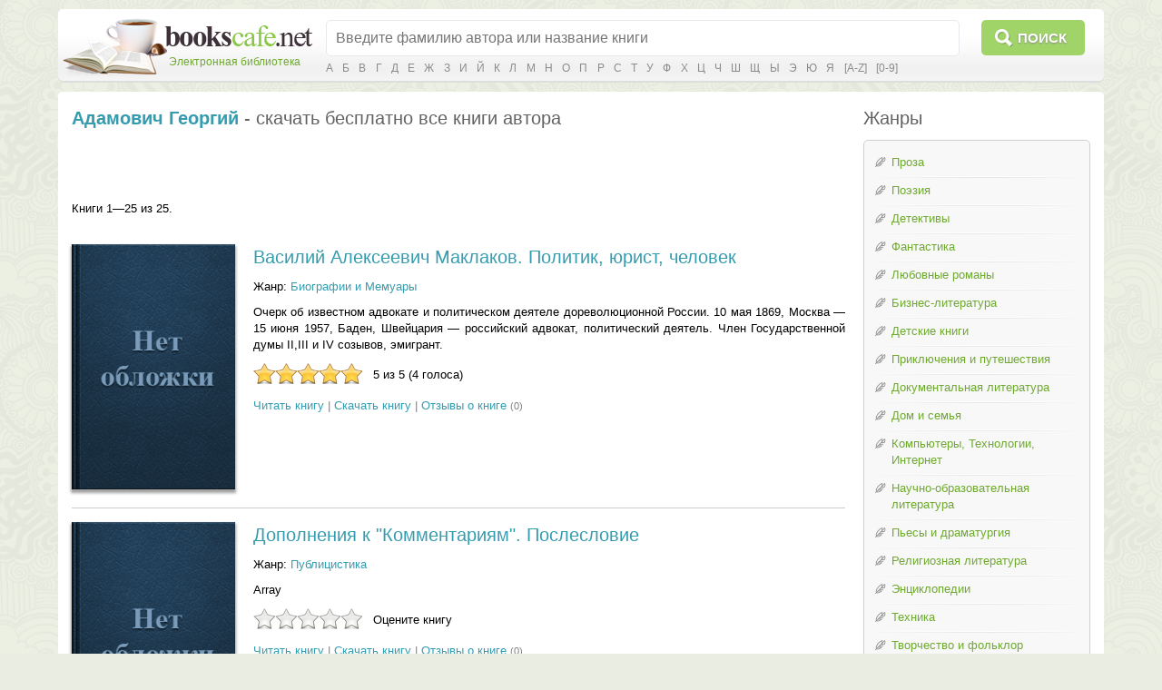

--- FILE ---
content_type: text/html; charset=utf-8
request_url: https://bookscafe.net/author/adamovich_georgiy-36182.html
body_size: 70484
content:
<!DOCTYPE html>
<html>

<head>
    <link rel="stylesheet" type="text/css" href="https://ajax.googleapis.com/ajax/libs/jqueryui/1.11.3/themes/smoothness/jquery-ui.css" />
<link rel="stylesheet" type="text/css" href="/css/jquery.rating.css" />
<script type="text/javascript" src="https://ajax.googleapis.com/ajax/libs/jquery/1.11.2/jquery.min.js"></script>
<script type="text/javascript" src="/assets/1073d5e1/jquery.ba-bbq.min.js"></script>
<script type="text/javascript" src="https://ajax.googleapis.com/ajax/libs/jqueryui/1.11.3/jquery-ui.min.js"></script>
<script type="text/javascript" src="/js/jquery.ui.touch-punch.min.js"></script>
<script type="text/javascript" src="/js/jquery.rating.js"></script>
<script type="text/javascript" src="/js/main.js"></script>
<script type="text/javascript" src="/js/js.cookie.js"></script>
<script type="text/javascript" src="/js/jquery.readerSettings.js"></script>
<title>Адамович Георгий, скачать бесплатно 25 книг автора</title>
    <meta content="text/html; charset=utf-8" http-equiv="Content-Type">
    <meta name="description" content="Адамович Георгий, скачать бесплатно 25 книг автора">
    <meta name="keywords" content="Адамович Георгий, скачать бесплатно 25 книг автора, скачать, бесплатно">
    <link rel="stylesheet" href="/css/style.css">
    <link rel="stylesheet" href="/css/button.css">
    
<script>window.yaContextCb = window.yaContextCb || [] </script> 
<script async src="https://yandex.ru/ads/system/context.js"></script>
<script async src="https://cdn.digitalcaramel.com/caramel.js"></script>

</head>
<body>

<!--LiveInternet counter--><script type="text/javascript"><!--
new Image().src = "//counter.yadro.ru/hit?r"+
escape(document.referrer)+((typeof(screen)=="undefined")?"":
";s"+screen.width+"*"+screen.height+"*"+(screen.colorDepth?
screen.colorDepth:screen.pixelDepth))+";u"+escape(document.URL)+
";"+Math.random();//--></script><!--/LiveInternet-->

<!-- Yandex.Metrika counter -->
<script type="text/javascript">
    (function (d, w, c) {
        (w[c] = w[c] || []).push(function() {
            try {
                w.yaCounter34694485 = new Ya.Metrika({
                    id:34694485,
                    clickmap:true,
                    trackLinks:true,
                    accurateTrackBounce:true
                });
            } catch(e) { }
        });

        var n = d.getElementsByTagName("script")[0],
            s = d.createElement("script"),
            f = function () { n.parentNode.insertBefore(s, n); };
        s.type = "text/javascript";
        s.async = true;
        s.src = "https://mc.yandex.ru/metrika/watch.js";

        if (w.opera == "[object Opera]") {
            d.addEventListener("DOMContentLoaded", f, false);
        } else { f(); }
    })(document, window, "yandex_metrika_callbacks");
</script>
<noscript><div><img src="https://mc.yandex.ru/watch/34694485" style="position:absolute; left:-9999px;" alt="" /></div></noscript>
<!-- /Yandex.Metrika counter -->


<table class="cleantable centered maintable headertable">
    <tr>
        <td class="lt tdclean">&nbsp;</td>
        <td class="whitebg tdclean">&nbsp;</td>
        <td class="rt tdclean">&nbsp;</td>
    </tr>
    <tr>
        <td class="lb tdclean">&nbsp;</td>
        <td class="cb">

            <form method="get" action="https://bookscafe.net/search">
                <table class="cleantable">
                    <tr>
                        <td class="logo" rowspan="2"><a href="/"><span class="name">Электронная библиотека</span></a></td>
                        <td class="sinput"><input name="q" type="text" placeholder="Введите фамилию автора или название книги" value="" /></td>
                        <td class="sbtn"><button type="submit">Поиск</button></td>
                    </tr>
                    <tr>
                        <td colspan="2" class="alpha">
                            <a href="https://bookscafe.net/authors/a.html">А</a> <a href="https://bookscafe.net/authors/b.html">Б</a> <a href="https://bookscafe.net/authors/v.html">В</a> <a href="https://bookscafe.net/authors/g.html">Г</a> <a href="https://bookscafe.net/authors/d.html">Д</a> <a href="https://bookscafe.net/authors/e.html">Е</a> <a href="https://bookscafe.net/authors/zh.html">Ж</a> <a href="https://bookscafe.net/authors/z.html">З</a> <a href="https://bookscafe.net/authors/i.html">И</a> <a href="https://bookscafe.net/authors/j.html">Й</a> <a href="https://bookscafe.net/authors/k.html">К</a> <a href="https://bookscafe.net/authors/l.html">Л</a> <a href="https://bookscafe.net/authors/m.html">М</a> <a href="https://bookscafe.net/authors/n.html">Н</a> <a href="https://bookscafe.net/authors/o.html">О</a> <a href="https://bookscafe.net/authors/p.html">П</a> <a href="https://bookscafe.net/authors/r.html">Р</a> <a href="https://bookscafe.net/authors/s.html">С</a> <a href="https://bookscafe.net/authors/t.html">Т</a> <a href="https://bookscafe.net/authors/u.html">У</a> <a href="https://bookscafe.net/authors/f.html">Ф</a> <a href="https://bookscafe.net/authors/x.html">Х</a> <a href="https://bookscafe.net/authors/c.html">Ц</a> <a href="https://bookscafe.net/authors/ch.html">Ч</a> <a href="https://bookscafe.net/authors/sh.html">Ш</a> <a href="https://bookscafe.net/authors/shh.html">Щ</a> <a href="https://bookscafe.net/authors/y.html">Ы</a> <a href="https://bookscafe.net/authors/eh.html">Э</a> <a href="https://bookscafe.net/authors/yu.html">Ю</a> <a href="https://bookscafe.net/authors/ya.html">Я</a> <a href="https://bookscafe.net/authors/en/a.html">[A-Z]</a> <a href="https://bookscafe.net/authors/num.html">[0-9]</a>                         </td>
                    </tr>
                </table>
            </form>

        </td>
        <td class="rb tdclean">&nbsp;</td>
    </tr>
</table>

<table class="cleantable centered maintable headertable">
    <tr>
        <td class="lt tdclean">&nbsp;</td>
        <td class="whitebg tdclean">&nbsp;</td>
        <td class="rt tdclean">&nbsp;</td>
    </tr>
    <tr>
        <td class="lb tdclean">&nbsp;</td>
        <td class="cb" style="padding:10px">

            <table class="cleantable centered contenttable">
                <tr>

                                            <td class="content">
                            <h1>
    <strong><a title="Адамович Георгий - скачать бесплатно все книги автора" href="https://bookscafe.net/author/adamovich_georgiy-36182.html">Адамович Георгий</a></strong> -
    скачать бесплатно все книги автора
</h1>
<p>&nbsp;</p>
<center>
    
<div caramel-id="01j78m12667mtet9xpcxa61pqv"></div>

<div caramel-id="01j78m0phgsgr10tktg4qys7mk"></div>

</center>
<p>&nbsp;</p>
<div>
    <div id="authorBooks" class="list-view">
<div class="summary">Книги 1—25 из 25.</div>

<div class="items">
<div class="bookView clearfix">
    <div class="cover">
        <a href="https://bookscafe.net/book/adamovich_georgiy-vasiliy_alekseevich_maklakov_politik_yurist_chelovek-174359.html"><img src="/img/no-cover.png"/></a>
    </div>
    <div class="clearfix">
        <ul>

            <li class="title"><a href="https://bookscafe.net/book/adamovich_georgiy-vasiliy_alekseevich_maklakov_politik_yurist_chelovek-174359.html">Василий Алексеевич Маклаков. Политик, юрист, человек</a></li>

            
            
                            <li>Жанр: <a href="https://bookscafe.net/genre/biografii_i_memuary.html">Биографии и Мемуары</a></li>
            
                            <li>Очерк об известном адвокате и политическом деятеле дореволюционной России. 10 мая 1869, Москва — 15 июня 1957, Баден, Швейцария — российский адвокат, политический деятель. Член Государственной думы II,III и IV созывов, эмигрант.</li>
            
            <li>
                <div id="yw1"><input type="hidden" value="174359" name="bookId" id="bookId" /><input type="hidden" value="5" name="rating" id="rating" /><input type="hidden" value="4" name="votes" id="votes" /></div>            </li>

            <li class="links">
                <a href="https://bookscafe.net/read/adamovich_georgiy-vasiliy_alekseevich_maklakov_politik_yurist_chelovek-174359.html">Читать книгу</a> |
                <a href="https://bookscafe.net/book/adamovich_georgiy-vasiliy_alekseevich_maklakov_politik_yurist_chelovek-174359.html">Скачать книгу</a> |
                <a href="https://bookscafe.net/book/adamovich_georgiy-vasiliy_alekseevich_maklakov_politik_yurist_chelovek-174359.html#comments">Отзывы о книге</a>                <span class="commentCount">(0)</span>
            </li>

        </ul>
    </div>
</div>
<hr><div class="bookView clearfix">
    <div class="cover">
        <a href="https://bookscafe.net/book/adamovich_georgiy-dopolneniya_k_kommentariyam_posleslovie-169786.html"><img src="/img/no-cover.png"/></a>
    </div>
    <div class="clearfix">
        <ul>

            <li class="title"><a href="https://bookscafe.net/book/adamovich_georgiy-dopolneniya_k_kommentariyam_posleslovie-169786.html">Дополнения к "Комментариям". Послесловие</a></li>

            
            
                            <li>Жанр: <a href="https://bookscafe.net/genre/publicistika.html">Публицистика</a></li>
            
                            <li>Array</li>
            
            <li>
                <div id="yw2"><input type="hidden" value="169786" name="bookId" id="bookId" /><input type="hidden" value="0" name="rating" id="rating" /><input type="hidden" value="0" name="votes" id="votes" /></div>            </li>

            <li class="links">
                <a href="https://bookscafe.net/read/adamovich_georgiy-dopolneniya_k_kommentariyam_posleslovie-169786.html">Читать книгу</a> |
                <a href="https://bookscafe.net/book/adamovich_georgiy-dopolneniya_k_kommentariyam_posleslovie-169786.html">Скачать книгу</a> |
                <a href="https://bookscafe.net/book/adamovich_georgiy-dopolneniya_k_kommentariyam_posleslovie-169786.html#comments">Отзывы о книге</a>                <span class="commentCount">(0)</span>
            </li>

        </ul>
    </div>
</div>
<hr><div class="bookView clearfix">
    <div class="cover">
        <a href="https://bookscafe.net/book/adamovich_georgiy-zhal_chto_vy_daleko_pisma_g_v_adamovicha_i_v_chinnovu_1952_1972-240817.html"><img src="/img/no-cover.png"/></a>
    </div>
    <div class="clearfix">
        <ul>

            <li class="title"><a href="https://bookscafe.net/book/adamovich_georgiy-zhal_chto_vy_daleko_pisma_g_v_adamovicha_i_v_chinnovu_1952_1972-240817.html">«Жаль, что Вы далеко»: Письма Г.В. Адамовича И.В. Чиннову (1952-1972)</a></li>

            
            
                            <li>Жанр: <a href="https://bookscafe.net/genre/literaturovedenie.html">Литературоведение</a></li>
            
                            <li>Внушительный корпус писем Адамовича к Чиннову (1909–1996) является еще одним весьма ценным источником для истории «парижской ноты» и эмигрантской литературы в целом.Письма Адамовича Чиннову — это, в сущности, письма отца-основателя «парижской ноты» ее племяннику. Чиннов был адептом «ноты» лишь в самый ранний, парижский период. Перебравшись в Германию, на радиостанцию «Освобождение» (позже — «Свобода»), а затем уехав в США, он все чаще уходил от поэтики «ноты» в рискованные эксперименты.Со второй половины 1960-х гг. в письмах Адамовича появляются нотки несогласия с устремлениями Чиннова, и он деликатно, но настойчиво пишет о своем устойчивом неприятии новаторства ради новаторства. Чиннов же чем дальше, тем больше продолжает экспериментировать, все отдаляясь от поэтики «парижской ноты». Адамович, продолжая высоко оценивать его как поэта и «мэтра», все чаще хвалит его «вообще», все реже отмечает у него целые понравившиеся стихотворения, предпочитая говорить об отдельных строчках.Для Чиннова годы переписки — начало нового периода в жизни и творчестве, а для Адамовича — своего рода подведение итогов, завершающая глава недолгой истории «парижской ноты».Из книги: «Если чудо вообще возможно за границей…»: Эпоха 1950 гг. в переписке русских литераторов-эмигрантов. М., 2008. С. 11–96.</li>
            
            <li>
                <div id="yw3"><input type="hidden" value="240817" name="bookId" id="bookId" /><input type="hidden" value="1.5" name="rating" id="rating" /><input type="hidden" value="2" name="votes" id="votes" /></div>            </li>

            <li class="links">
                <a href="https://bookscafe.net/read/adamovich_georgiy-zhal_chto_vy_daleko_pisma_g_v_adamovicha_i_v_chinnovu_1952_1972-240817.html">Читать книгу</a> |
                <a href="https://bookscafe.net/book/adamovich_georgiy-zhal_chto_vy_daleko_pisma_g_v_adamovicha_i_v_chinnovu_1952_1972-240817.html">Скачать книгу</a> |
                <a href="https://bookscafe.net/book/adamovich_georgiy-zhal_chto_vy_daleko_pisma_g_v_adamovicha_i_v_chinnovu_1952_1972-240817.html#comments">Отзывы о книге</a>                <span class="commentCount">(0)</span>
            </li>

        </ul>
    </div>
</div>
<hr><div class="bookView clearfix">
    <div class="cover">
        <a href="https://bookscafe.net/book/adamovich_georgiy-iz_zapisnoy_knizhki_temy-169631.html"><img src="/img/no-cover.png"/></a>
    </div>
    <div class="clearfix">
        <ul>

            <li class="title"><a href="https://bookscafe.net/book/adamovich_georgiy-iz_zapisnoy_knizhki_temy-169631.html">Из записной книжки. Темы</a></li>

            
            
                            <li>Жанр: <a href="https://bookscafe.net/genre/publicistika.html">Публицистика</a></li>
            
            
            <li>
                <div id="yw4"><input type="hidden" value="169631" name="bookId" id="bookId" /><input type="hidden" value="0" name="rating" id="rating" /><input type="hidden" value="0" name="votes" id="votes" /></div>            </li>

            <li class="links">
                <a href="https://bookscafe.net/read/adamovich_georgiy-iz_zapisnoy_knizhki_temy-169631.html">Читать книгу</a> |
                <a href="https://bookscafe.net/book/adamovich_georgiy-iz_zapisnoy_knizhki_temy-169631.html">Скачать книгу</a> |
                <a href="https://bookscafe.net/book/adamovich_georgiy-iz_zapisnoy_knizhki_temy-169631.html#comments">Отзывы о книге</a>                <span class="commentCount">(0)</span>
            </li>

        </ul>
    </div>
</div>
<hr><div class="bookView clearfix">
    <div class="cover">
        <a href="https://bookscafe.net/book/adamovich_georgiy-izbrannye_pisma-172924.html"><img src="/img/no-cover.png"/></a>
    </div>
    <div class="clearfix">
        <ul>

            <li class="title"><a href="https://bookscafe.net/book/adamovich_georgiy-izbrannye_pisma-172924.html">Избранные письма</a></li>

            
            
                            <li>Жанр: <a href="https://bookscafe.net/genre/russkaya_klassicheskaya_proza.html">Русская классическая проза</a></li>
            
                            <li>Избранные пиьсма разных лет из книги: Из книги Адамович Г. Одиночество и свобода. - М.: Республика, 1996. - С.392-415.</li>
            
            <li>
                <div id="yw5"><input type="hidden" value="172924" name="bookId" id="bookId" /><input type="hidden" value="0" name="rating" id="rating" /><input type="hidden" value="0" name="votes" id="votes" /></div>            </li>

            <li class="links">
                <a href="https://bookscafe.net/read/adamovich_georgiy-izbrannye_pisma-172924.html">Читать книгу</a> |
                <a href="https://bookscafe.net/book/adamovich_georgiy-izbrannye_pisma-172924.html">Скачать книгу</a> |
                <a href="https://bookscafe.net/book/adamovich_georgiy-izbrannye_pisma-172924.html#comments">Отзывы о книге</a>                <span class="commentCount">(0)</span>
            </li>

        </ul>
    </div>
</div>
<hr><div class="bookView clearfix">
    <div class="cover">
        <a href="https://bookscafe.net/book/adamovich_georgiy-izbrannye_pisma_raznyh_let-172925.html"><img src="/img/no-cover.png"/></a>
    </div>
    <div class="clearfix">
        <ul>

            <li class="title"><a href="https://bookscafe.net/book/adamovich_georgiy-izbrannye_pisma_raznyh_let-172925.html">Избранные письма разных лет</a></li>

            
            
                            <li>Жанр: <a href="https://bookscafe.net/genre/biografii_i_memuary.html">Биографии и Мемуары</a></li>
            
                            <li>Избранные письма разных лет из книги: Из книги Адамович Г. Одиночество и свобода. - М.: Республика, 1996. - С.392-415.</li>
            
            <li>
                <div id="yw6"><input type="hidden" value="172925" name="bookId" id="bookId" /><input type="hidden" value="0" name="rating" id="rating" /><input type="hidden" value="0" name="votes" id="votes" /></div>            </li>

            <li class="links">
                <a href="https://bookscafe.net/read/adamovich_georgiy-izbrannye_pisma_raznyh_let-172925.html">Читать книгу</a> |
                <a href="https://bookscafe.net/book/adamovich_georgiy-izbrannye_pisma_raznyh_let-172925.html">Скачать книгу</a> |
                <a href="https://bookscafe.net/book/adamovich_georgiy-izbrannye_pisma_raznyh_let-172925.html#comments">Отзывы о книге</a>                <span class="commentCount">(0)</span>
            </li>

        </ul>
    </div>
</div>
<hr><div class="bookView clearfix">
    <div class="cover">
        <a href="https://bookscafe.net/book/adamovich_georgiy-kommentarii-169771.html"><img src="/img/no-cover.png"/></a>
    </div>
    <div class="clearfix">
        <ul>

            <li class="title"><a href="https://bookscafe.net/book/adamovich_georgiy-kommentarii-169771.html">Комментарии</a></li>

            
            
                            <li>Жанр: <a href="https://bookscafe.net/genre/publicistika.html">Публицистика</a></li>
            
                            <li>"Комментарии" - лучшая книга известного эмигрантского поэта, эссеиста и критика Георгия Викторовича Адамовича (1892-1972), его литературное завещание.Эту выдающуюся книгу Адамович писал на протяжении полувека. В настоящее издание 83 фрагментов канонического текста (Вашингтон, 1967)</li>
            
            <li>
                <div id="yw7"><input type="hidden" value="169771" name="bookId" id="bookId" /><input type="hidden" value="0" name="rating" id="rating" /><input type="hidden" value="0" name="votes" id="votes" /></div>            </li>

            <li class="links">
                <a href="https://bookscafe.net/read/adamovich_georgiy-kommentarii-169771.html">Читать книгу</a> |
                <a href="https://bookscafe.net/book/adamovich_georgiy-kommentarii-169771.html">Скачать книгу</a> |
                <a href="https://bookscafe.net/book/adamovich_georgiy-kommentarii-169771.html#comments">Отзывы о книге</a>                <span class="commentCount">(0)</span>
            </li>

        </ul>
    </div>
</div>
<hr><div class="bookView clearfix">
    <div class="cover">
        <a href="https://bookscafe.net/book/adamovich_georgiy-literaturnye_besedy_kniga_pervaya_zveno_1923_1926-172697.html"><img src="https://bookscafe.net/books/172/172697/cover.jpg"/></a>
    </div>
    <div class="clearfix">
        <ul>

            <li class="title"><a href="https://bookscafe.net/book/adamovich_georgiy-literaturnye_besedy_kniga_pervaya_zveno_1923_1926-172697.html">Литературные беседы. Книга первая ("Звено": 1923-1926)</a></li>

            
            
                            <li>Жанр: <a href="https://bookscafe.net/genre/publicistika.html">Публицистика</a></li>
            
                            <li>В двухтомнике впервые собраны все ранние работ известного эмигрантского поэта, эссеиста и критика Георгия Викторовича Адамовича (1892-1972), публиковавшиеся в парижском журнале «Звено» с 1923 по 1928 год под рубрикой «Литературные беседы».Этот особый, неповторимый жанр блистательной критической прозы Адамовича составил целую эпоху в истории литературы русского зарубежья и сразу же задал ей тон, создал атмосферу для ее существования. Собранные вместе, «Литературные беседы» дают широкую панораму как русской литературы по обе стороны баррикад, так и иностранных литератур в отражении тонкого, глубокого и непредвзятого критика.Книга снабжена вступительной статьей, обстоятельными комментариями, именным указателем и приложениями.Для самого широкого круга читателей.</li>
            
            <li>
                <div id="yw8"><input type="hidden" value="172697" name="bookId" id="bookId" /><input type="hidden" value="5" name="rating" id="rating" /><input type="hidden" value="1" name="votes" id="votes" /></div>            </li>

            <li class="links">
                <a href="https://bookscafe.net/read/adamovich_georgiy-literaturnye_besedy_kniga_pervaya_zveno_1923_1926-172697.html">Читать книгу</a> |
                <a href="https://bookscafe.net/book/adamovich_georgiy-literaturnye_besedy_kniga_pervaya_zveno_1923_1926-172697.html">Скачать книгу</a> |
                <a href="https://bookscafe.net/book/adamovich_georgiy-literaturnye_besedy_kniga_pervaya_zveno_1923_1926-172697.html#comments">Отзывы о книге</a>                <span class="commentCount">(0)</span>
            </li>

        </ul>
    </div>
</div>
<hr><div class="bookView clearfix">
    <div class="cover">
        <a href="https://bookscafe.net/book/adamovich_georgiy-literaturnye_besedy_kniga_vtoraya_zveno_1926_1928-177054.html"><img src="/img/no-cover.png"/></a>
    </div>
    <div class="clearfix">
        <ul>

            <li class="title"><a href="https://bookscafe.net/book/adamovich_georgiy-literaturnye_besedy_kniga_vtoraya_zveno_1926_1928-177054.html">Литературные беседы. Книга вторая ("Звено": 1926-1928)</a></li>

            
            
                            <li>Жанр: <a href="https://bookscafe.net/genre/publicistika.html">Публицистика</a></li>
            
                            <li>В двухтомнике впервые собраны все ранние работ известного эмигрантского поэта, эссеиста и критика Георгия Викторовича Адамовича (1892-1972), публиковавшиеся в парижском журнале «Звено» с 1923 по 1928 год под рубрикой «Литературные беседы».Этот особый, неповторимый жанр блистательной критической прозы Адамовича составил целую эпоху в истории литературы русского зарубежья и сразу же задал ей тон, создал атмосферу для ее существования. Собранные вместе, «Литературные беседы» дают широкую панораму как русской литературы по обе стороны баррикад, так и иностранных литератур в отражении тонкого, глубокого и непредвзятого критика.Книга снабжена вступительной статьей, обстоятельными комментариями, именным указателем и приложениями.Для самого широкого круга читателей.</li>
            
            <li>
                <div id="yw9"><input type="hidden" value="177054" name="bookId" id="bookId" /><input type="hidden" value="0" name="rating" id="rating" /><input type="hidden" value="0" name="votes" id="votes" /></div>            </li>

            <li class="links">
                <a href="https://bookscafe.net/read/adamovich_georgiy-literaturnye_besedy_kniga_vtoraya_zveno_1926_1928-177054.html">Читать книгу</a> |
                <a href="https://bookscafe.net/book/adamovich_georgiy-literaturnye_besedy_kniga_vtoraya_zveno_1926_1928-177054.html">Скачать книгу</a> |
                <a href="https://bookscafe.net/book/adamovich_georgiy-literaturnye_besedy_kniga_vtoraya_zveno_1926_1928-177054.html#comments">Отзывы о книге</a>                <span class="commentCount">(0)</span>
            </li>

        </ul>
    </div>
</div>
<hr><div class="bookView clearfix">
    <div class="cover">
        <a href="https://bookscafe.net/book/adamovich_georgiy-literaturnye_zametki_kniga_1_poslednie_novosti_1928_1931-178197.html"><img src="/img/no-cover.png"/></a>
    </div>
    <div class="clearfix">
        <ul>

            <li class="title"><a href="https://bookscafe.net/book/adamovich_georgiy-literaturnye_zametki_kniga_1_poslednie_novosti_1928_1931-178197.html">Литературные заметки. Книга 1 ("Последние новости": 1928-1931)</a></li>

            
            
                            <li>Жанр: <a href="https://bookscafe.net/genre/kritika.html">Критика</a></li>
            
                            <li>В издании впервые собраны под одной обложкой основные довоенные работы поэта, эссеиста и критика Георгия Викторовича Адамовича, публиковавшиеся в самой известной газете русского зарубежья - парижских "Последних новостях" - с 1928 по 1940 год.</li>
            
            <li>
                <div id="yw10"><input type="hidden" value="178197" name="bookId" id="bookId" /><input type="hidden" value="0" name="rating" id="rating" /><input type="hidden" value="0" name="votes" id="votes" /></div>            </li>

            <li class="links">
                <a href="https://bookscafe.net/read/adamovich_georgiy-literaturnye_zametki_kniga_1_poslednie_novosti_1928_1931-178197.html">Читать книгу</a> |
                <a href="https://bookscafe.net/book/adamovich_georgiy-literaturnye_zametki_kniga_1_poslednie_novosti_1928_1931-178197.html">Скачать книгу</a> |
                <a href="https://bookscafe.net/book/adamovich_georgiy-literaturnye_zametki_kniga_1_poslednie_novosti_1928_1931-178197.html#comments">Отзывы о книге</a>                <span class="commentCount">(0)</span>
            </li>

        </ul>
    </div>
</div>
<hr><div class="bookView clearfix">
    <div class="cover">
        <a href="https://bookscafe.net/book/adamovich_georgiy-literaturnye_zametki_kniga_2_poslednie_novosti_1932_1933-178695.html"><img src="/img/no-cover.png"/></a>
    </div>
    <div class="clearfix">
        <ul>

            <li class="title"><a href="https://bookscafe.net/book/adamovich_georgiy-literaturnye_zametki_kniga_2_poslednie_novosti_1932_1933-178695.html">Литературные заметки. Книга 2 ("Последние новости": 1932-1933)</a></li>

            
            
                            <li>Жанр: <a href="https://bookscafe.net/genre/kritika.html">Критика</a></li>
            
                            <li>В издании впервые собраны под одной обложкой основные довоенные работы поэта, эссеиста и критика Георгия Викторовича Адамовича, публиковавшиеся в самой известной газете русского зарубежья - парижских "Последних новостях" - с 1928 по 1940 год.</li>
            
            <li>
                <div id="yw11"><input type="hidden" value="178695" name="bookId" id="bookId" /><input type="hidden" value="0" name="rating" id="rating" /><input type="hidden" value="0" name="votes" id="votes" /></div>            </li>

            <li class="links">
                <a href="https://bookscafe.net/read/adamovich_georgiy-literaturnye_zametki_kniga_2_poslednie_novosti_1932_1933-178695.html">Читать книгу</a> |
                <a href="https://bookscafe.net/book/adamovich_georgiy-literaturnye_zametki_kniga_2_poslednie_novosti_1932_1933-178695.html">Скачать книгу</a> |
                <a href="https://bookscafe.net/book/adamovich_georgiy-literaturnye_zametki_kniga_2_poslednie_novosti_1932_1933-178695.html#comments">Отзывы о книге</a>                <span class="commentCount">(0)</span>
            </li>

        </ul>
    </div>
</div>
<hr><div class="bookView clearfix">
    <div class="cover">
        <a href="https://bookscafe.net/book/adamovich_georgiy-moi_vstrechi_s_annoy_ahmatovoy-169583.html"><img src="/img/no-cover.png"/></a>
    </div>
    <div class="clearfix">
        <ul>

            <li class="title"><a href="https://bookscafe.net/book/adamovich_georgiy-moi_vstrechi_s_annoy_ahmatovoy-169583.html">Мои встречи с Анной Ахматовой</a></li>

            
            
                            <li>Жанр: <a href="https://bookscafe.net/genre/biografii_i_memuary.html">Биографии и Мемуары</a></li>
            
            
            <li>
                <div id="yw12"><input type="hidden" value="169583" name="bookId" id="bookId" /><input type="hidden" value="0" name="rating" id="rating" /><input type="hidden" value="0" name="votes" id="votes" /></div>            </li>

            <li class="links">
                <a href="https://bookscafe.net/read/adamovich_georgiy-moi_vstrechi_s_annoy_ahmatovoy-169583.html">Читать книгу</a> |
                <a href="https://bookscafe.net/book/adamovich_georgiy-moi_vstrechi_s_annoy_ahmatovoy-169583.html">Скачать книгу</a> |
                <a href="https://bookscafe.net/book/adamovich_georgiy-moi_vstrechi_s_annoy_ahmatovoy-169583.html#comments">Отзывы о книге</a>                <span class="commentCount">(0)</span>
            </li>

        </ul>
    </div>
</div>
<hr><div class="bookView clearfix">
    <div class="cover">
        <a href="https://bookscafe.net/book/adamovich_georgiy-nashi_poety_georgiy_ivanov_irina_odoevceva_pamyati_georgiya_ivanova-172470.html"><img src="/img/no-cover.png"/></a>
    </div>
    <div class="clearfix">
        <ul>

            <li class="title"><a href="https://bookscafe.net/book/adamovich_georgiy-nashi_poety_georgiy_ivanov_irina_odoevceva_pamyati_georgiya_ivanova-172470.html">Наши поэты: Георгий Иванов. Ирина Одоевцева. Памяти Георгия Иванова</a></li>

            
            
                            <li>Жанр: <a href="https://bookscafe.net/genre/biografii_i_memuary.html">Биографии и Мемуары</a></li>
            
                            <li>Эссе Георгия Адамовича о Георгии Иванове и Ирине Одоевцевой. А также статья-некролог памяти Георгия Иванова</li>
            
            <li>
                <div id="yw13"><input type="hidden" value="172470" name="bookId" id="bookId" /><input type="hidden" value="0" name="rating" id="rating" /><input type="hidden" value="0" name="votes" id="votes" /></div>            </li>

            <li class="links">
                <a href="https://bookscafe.net/read/adamovich_georgiy-nashi_poety_georgiy_ivanov_irina_odoevceva_pamyati_georgiya_ivanova-172470.html">Читать книгу</a> |
                <a href="https://bookscafe.net/book/adamovich_georgiy-nashi_poety_georgiy_ivanov_irina_odoevceva_pamyati_georgiya_ivanova-172470.html">Скачать книгу</a> |
                <a href="https://bookscafe.net/book/adamovich_georgiy-nashi_poety_georgiy_ivanov_irina_odoevceva_pamyati_georgiya_ivanova-172470.html#comments">Отзывы о книге</a>                <span class="commentCount">(0)</span>
            </li>

        </ul>
    </div>
</div>
<hr><div class="bookView clearfix">
    <div class="cover">
        <a href="https://bookscafe.net/book/adamovich_georgiy-nevozmozhnost_poezii_izbrannye_esse_50_h_godov-174387.html"><img src="/img/no-cover.png"/></a>
    </div>
    <div class="clearfix">
        <ul>

            <li class="title"><a href="https://bookscafe.net/book/adamovich_georgiy-nevozmozhnost_poezii_izbrannye_esse_50_h_godov-174387.html">Невозможность поэзии. Избранные эссе 50-х годов</a></li>

            
            
                            <li>Жанр: <a href="https://bookscafe.net/genre/publicistika.html">Публицистика</a></li>
            
            
            <li>
                <div id="yw14"><input type="hidden" value="174387" name="bookId" id="bookId" /><input type="hidden" value="0" name="rating" id="rating" /><input type="hidden" value="0" name="votes" id="votes" /></div>            </li>

            <li class="links">
                <a href="https://bookscafe.net/read/adamovich_georgiy-nevozmozhnost_poezii_izbrannye_esse_50_h_godov-174387.html">Читать книгу</a> |
                <a href="https://bookscafe.net/book/adamovich_georgiy-nevozmozhnost_poezii_izbrannye_esse_50_h_godov-174387.html">Скачать книгу</a> |
                <a href="https://bookscafe.net/book/adamovich_georgiy-nevozmozhnost_poezii_izbrannye_esse_50_h_godov-174387.html#comments">Отзывы о книге</a>                <span class="commentCount">(0)</span>
            </li>

        </ul>
    </div>
</div>
<hr><div class="bookView clearfix">
    <div class="cover">
        <a href="https://bookscafe.net/book/adamovich_georgiy-neskolko_slov_o_mandelshtame-169597.html"><img src="/img/no-cover.png"/></a>
    </div>
    <div class="clearfix">
        <ul>

            <li class="title"><a href="https://bookscafe.net/book/adamovich_georgiy-neskolko_slov_o_mandelshtame-169597.html">Несколько слов о Мандельштаме</a></li>

            
            
                            <li>Жанр: <a href="https://bookscafe.net/genre/literaturovedenie.html">Литературоведение</a></li>
            
                            <li>Статья опубликована в журнале "Воздушные пути", 1961, №2 стр.87-101.</li>
            
            <li>
                <div id="yw15"><input type="hidden" value="169597" name="bookId" id="bookId" /><input type="hidden" value="3" name="rating" id="rating" /><input type="hidden" value="1" name="votes" id="votes" /></div>            </li>

            <li class="links">
                <a href="https://bookscafe.net/read/adamovich_georgiy-neskolko_slov_o_mandelshtame-169597.html">Читать книгу</a> |
                <a href="https://bookscafe.net/book/adamovich_georgiy-neskolko_slov_o_mandelshtame-169597.html">Скачать книгу</a> |
                <a href="https://bookscafe.net/book/adamovich_georgiy-neskolko_slov_o_mandelshtame-169597.html#comments">Отзывы о книге</a>                <span class="commentCount">(0)</span>
            </li>

        </ul>
    </div>
</div>
<hr><div class="bookView clearfix">
    <div class="cover">
        <a href="https://bookscafe.net/book/adamovich_georgiy-odinochestvo_i_svoboda-170259.html"><img src="https://bookscafe.net/books/170/170259/cover.jpg"/></a>
    </div>
    <div class="clearfix">
        <ul>

            <li class="title"><a href="https://bookscafe.net/book/adamovich_georgiy-odinochestvo_i_svoboda-170259.html">"Одиночество и свобода"</a></li>

            
            
                            <li>Жанр: <a href="https://bookscafe.net/genre/publicistika.html">Публицистика</a></li>
            
                            <li>Георгий Адамович - прозаик, эссеист, поэт, один из ведущих литературных критиков русского зарубежья.Его считали избалованным и капризным, парадоксальным, изменчивым и неожиданным во вкусах и пристрастиях. Он нередко поклонялся тому, что сжигал, его трактовки одних и тех же авторов бывали подчас полярно противоположными... Но не это было главным. В своих лучших и итоговых работах Адамович был подлинным "арбитром вкуса".Одиночество - это условие существования русской литературы в эмиграции. Оторванная от родной почвы, затерянная в иноязычном мире, подвергаемая соблазнам культурной ассимиляции, она взамен обрела самое дорогое - свободу.Критические эссе, посвященные творчеству В.Набокова, Д.Мережковского, И.Бунина, З.Гиппиус, М.Алданова, Б.Зайцева и др., - не только рассуждения о силе, мастерстве, успехах и неудачах писателей русского зарубежья - это и повесть о стойкости людей, в бесприютном одиночестве отстоявших свободу и достоинство творчества.СодержаниеОдиночество и свобода ЭссеМережковский ЭссеШмелев ЭссеБунин ЭссеЕще о Бунине:По поводу "Воспоминаний" ЭссеПо поводу "Темных аллей" Эссе"Освобождение Толстого" ЭссеАлданов ЭссеЗинаида Гиппиус ЭссеРемизов ЭссеБорис Зайцев ЭссеВладимир Набоков ЭссеТэффи ЭссеКуприн ЭссеВячеслав Иванов и Лев Шестов ЭссеТрое (Поплавский, Штейгер, Фельзен)Поплавский ЭссеАнатолий Штейгер ЭссеЮрий Фельзен ЭссеСомнения и надежды Эссе</li>
            
            <li>
                <div id="yw16"><input type="hidden" value="170259" name="bookId" id="bookId" /><input type="hidden" value="1" name="rating" id="rating" /><input type="hidden" value="2" name="votes" id="votes" /></div>            </li>

            <li class="links">
                <a href="https://bookscafe.net/read/adamovich_georgiy-odinochestvo_i_svoboda-170259.html">Читать книгу</a> |
                <a href="https://bookscafe.net/book/adamovich_georgiy-odinochestvo_i_svoboda-170259.html">Скачать книгу</a> |
                <a href="https://bookscafe.net/book/adamovich_georgiy-odinochestvo_i_svoboda-170259.html#comments">Отзывы о книге</a>                <span class="commentCount">(0)</span>
            </li>

        </ul>
    </div>
</div>
<hr><div class="bookView clearfix">
    <div class="cover">
        <a href="https://bookscafe.net/book/adamovich_georgiy-opravdanie_chernovikov-169684.html"><img src="/img/no-cover.png"/></a>
    </div>
    <div class="clearfix">
        <ul>

            <li class="title"><a href="https://bookscafe.net/book/adamovich_georgiy-opravdanie_chernovikov-169684.html">Оправдание черновиков</a></li>

            
            
                            <li>Жанр: <a href="https://bookscafe.net/genre/publicistika.html">Публицистика</a></li>
            
            
            <li>
                <div id="yw17"><input type="hidden" value="169684" name="bookId" id="bookId" /><input type="hidden" value="0" name="rating" id="rating" /><input type="hidden" value="0" name="votes" id="votes" /></div>            </li>

            <li class="links">
                <a href="https://bookscafe.net/read/adamovich_georgiy-opravdanie_chernovikov-169684.html">Читать книгу</a> |
                <a href="https://bookscafe.net/book/adamovich_georgiy-opravdanie_chernovikov-169684.html">Скачать книгу</a> |
                <a href="https://bookscafe.net/book/adamovich_georgiy-opravdanie_chernovikov-169684.html#comments">Отзывы о книге</a>                <span class="commentCount">(0)</span>
            </li>

        </ul>
    </div>
</div>
<hr><div class="bookView clearfix">
    <div class="cover">
        <a href="https://bookscafe.net/book/adamovich_georgiy-pisma_georgiya_adamovicha_irine_odoevcevoy_1958_1965-174131.html"><img src="https://bookscafe.net/books/174/174131/cover.jpg"/></a>
    </div>
    <div class="clearfix">
        <ul>

            <li class="title"><a href="https://bookscafe.net/book/adamovich_georgiy-pisma_georgiya_adamovicha_irine_odoevcevoy_1958_1965-174131.html">Письма Георгия Адамовича Ирине Одоевцевой (1958-1965)</a></li>

            
            
                            <li>Жанр: <a href="https://bookscafe.net/genre/biografii_i_memuary.html">Биографии и Мемуары</a></li>
            
                            <li>Из книги Диаспора : Новые материалы. Выпуск V. «ВЕРНОЙ ДРУЖБЕ ГЛУБОКИЙ ПОКЛОН» . Письма Георгия Адамовича Ирине Одоевцевой (1958-1965). С. 558-608</li>
            
            <li>
                <div id="yw18"><input type="hidden" value="174131" name="bookId" id="bookId" /><input type="hidden" value="0" name="rating" id="rating" /><input type="hidden" value="0" name="votes" id="votes" /></div>            </li>

            <li class="links">
                <a href="https://bookscafe.net/read/adamovich_georgiy-pisma_georgiya_adamovicha_irine_odoevcevoy_1958_1965-174131.html">Читать книгу</a> |
                <a href="https://bookscafe.net/book/adamovich_georgiy-pisma_georgiya_adamovicha_irine_odoevcevoy_1958_1965-174131.html">Скачать книгу</a> |
                <a href="https://bookscafe.net/book/adamovich_georgiy-pisma_georgiya_adamovicha_irine_odoevcevoy_1958_1965-174131.html#comments">Отзывы о книге</a>                <span class="commentCount">(0)</span>
            </li>

        </ul>
    </div>
</div>
<hr><div class="bookView clearfix">
    <div class="cover">
        <a href="https://bookscafe.net/book/adamovich_georgiy-pogovorit_s_vami_dolgo_i_dlinno_i_dazhe_pospletnichat_perepiska_g_v_adamovicha_s_r_n_grinbergom_1953_1967-242391.html"><img src="/img/no-cover.png"/></a>
    </div>
    <div class="clearfix">
        <ul>

            <li class="title"><a href="https://bookscafe.net/book/adamovich_georgiy-pogovorit_s_vami_dolgo_i_dlinno_i_dazhe_pospletnichat_perepiska_g_v_adamovicha_s_r_n_grinbergom_1953_1967-242391.html">«…Поговорить с Вами долго и длинно и даже посплетничать…»: Переписка Г.В. Адамовича с Р.Н. Гринбергом (1953-1967)</a></li>

            
            
                            <li>Жанр: <a href="https://bookscafe.net/genre/literaturovedenie.html">Литературоведение</a></li>
            
                            <li>Переписка практически целиком посвящена литературным темам (других точек пересечения, помимо литературных, собственно, и не было). Для истории «Опытов» она представляет собой первостепенный документ, как, впрочем, и для всей послевоенной литературы эмиграции.К тому времени, как Роман Николаевич Гринберг (1893–1969) стал соредактором «Опытов», он имел за плечами богатую биографию: сидел в лубянской тюрьме (1921), был удачливым коммерсантом в Берлине (1924–1925), затем в Италии (1926–1929), биржевым игроком и меценатом в Париже (1930–1939), затем в Нью-Йорке (c 1940). Но к литературе его тянуло всегда, с юных лет, и редакторство «Опытов» и затем «Воздушных путей» было отнюдь не случайным эпизодом в его биографии, а, напротив, абсолютно закономерным и весьма успешным ее завершением.Адамовича, как видно из переписки, Гринберг с самого начала привлек в «Опыты» как авторитетного автора и консультанта, советовался с ним по самым разным вопросам, от существенных до мелочей, и справедливо считал, что его присутствие в «Опытах» украсит и облагородит журнал.После того как Гринберг ушел из «Опытов» в сентябре 1954 г., переписка на время затихла и вновь оживилась в январе 1959 г., когда Гринберг затеял издание «Воздушных путей» (1960–1967) и пригласил Адамовича к сотрудничеству. Окончательно переписка прекратилась осенью 1967 г., незадолго до кончины Гринберга.Из книги: «Если чудо вообще возможно за границей…»: Эпоха 1950-x гг. в переписке русских литераторов-эмигрантов. М., 2008. С. 355–422.</li>
            
            <li>
                <div id="yw19"><input type="hidden" value="242391" name="bookId" id="bookId" /><input type="hidden" value="3" name="rating" id="rating" /><input type="hidden" value="1" name="votes" id="votes" /></div>            </li>

            <li class="links">
                <a href="https://bookscafe.net/read/adamovich_georgiy-pogovorit_s_vami_dolgo_i_dlinno_i_dazhe_pospletnichat_perepiska_g_v_adamovicha_s_r_n_grinbergom_1953_1967-242391.html">Читать книгу</a> |
                <a href="https://bookscafe.net/book/adamovich_georgiy-pogovorit_s_vami_dolgo_i_dlinno_i_dazhe_pospletnichat_perepiska_g_v_adamovicha_s_r_n_grinbergom_1953_1967-242391.html">Скачать книгу</a> |
                <a href="https://bookscafe.net/book/adamovich_georgiy-pogovorit_s_vami_dolgo_i_dlinno_i_dazhe_pospletnichat_perepiska_g_v_adamovicha_s_r_n_grinbergom_1953_1967-242391.html#comments">Отзывы о книге</a>                <span class="commentCount">(0)</span>
            </li>

        </ul>
    </div>
</div>
<hr><div class="bookView clearfix">
    <div class="cover">
        <a href="https://bookscafe.net/book/adamovich_georgiy-prostite_chto_pishu_vam_po_delu_pisma_g_v_adamovicha_redaktoram_izdatelstva_im_chehova_1952_1955-241340.html"><img src="/img/no-cover.png"/></a>
    </div>
    <div class="clearfix">
        <ul>

            <li class="title"><a href="https://bookscafe.net/book/adamovich_georgiy-prostite_chto_pishu_vam_po_delu_pisma_g_v_adamovicha_redaktoram_izdatelstva_im_chehova_1952_1955-241340.html">«Простите, что пишу Вам по делу…»: Письма Г.В. Адамовича редакторам Издательства им. Чехова (1952-1955)</a></li>

            
            
                            <li>Жанр: <a href="https://bookscafe.net/genre/literaturovedenie.html">Литературоведение</a></li>
            
                            <li>Издательство имени Чехова, действовавшее в Нью-Йорке в 1952–1956 гг., было самым крупным книжным предприятием русского зарубежья за всю его историю. За четыре года существования оно выпустило более полутора сотен изданий, среди которых было много ценных книг.Настоящая предлагает весь сохранившийся корпус писем Г.В. Адамовича к редакторам Издательства имени Чехова Вере Александровне Александровой и Татьяне Георгиевне Терентьевой (в общей сложности 25 посланий).Из книги: «Если чудо вообще возможно за границей…»: Эпоха 1950 гг. в переписке русских литераторов-эмигрантов. М., 2008. С. 203–220.</li>
            
            <li>
                <div id="yw20"><input type="hidden" value="241340" name="bookId" id="bookId" /><input type="hidden" value="0" name="rating" id="rating" /><input type="hidden" value="0" name="votes" id="votes" /></div>            </li>

            <li class="links">
                <a href="https://bookscafe.net/read/adamovich_georgiy-prostite_chto_pishu_vam_po_delu_pisma_g_v_adamovicha_redaktoram_izdatelstva_im_chehova_1952_1955-241340.html">Читать книгу</a> |
                <a href="https://bookscafe.net/book/adamovich_georgiy-prostite_chto_pishu_vam_po_delu_pisma_g_v_adamovicha_redaktoram_izdatelstva_im_chehova_1952_1955-241340.html">Скачать книгу</a> |
                <a href="https://bookscafe.net/book/adamovich_georgiy-prostite_chto_pishu_vam_po_delu_pisma_g_v_adamovicha_redaktoram_izdatelstva_im_chehova_1952_1955-241340.html#comments">Отзывы о книге</a>                <span class="commentCount">(0)</span>
            </li>

        </ul>
    </div>
</div>
<hr><div class="bookView clearfix">
    <div class="cover">
        <a href="https://bookscafe.net/book/adamovich_georgiy-sobranie_stihotvoreniy-170832.html"><img src="/img/no-cover.png"/></a>
    </div>
    <div class="clearfix">
        <ul>

            <li class="title"><a href="https://bookscafe.net/book/adamovich_georgiy-sobranie_stihotvoreniy-170832.html">Собрание стихотворений</a></li>

            
            
                            <li>Жанр: <a href="https://bookscafe.net/genre/poeziya_prochee.html">Поэзия: прочее</a></li>
            
                            <li>В книгу вошли все известные на сегодняшний день произведения стихотворного жанра, а также избранные переводы, принадлежащие перу Георгия Адамовича (1892-1972), крупнейшего критика и поэта русского зарубежья. Адамович попытался синтетически объединить в своем творчестве достижения двух ведущих поэтических систем начала века - акмеизма и символизма. "Парижская нота", выпестованная Адамовичем, стала одной из последних значительных литературных школ не только в эмиграции, но и во всей русской поэзии XX века.</li>
            
            <li>
                <div id="yw21"><input type="hidden" value="170832" name="bookId" id="bookId" /><input type="hidden" value="0" name="rating" id="rating" /><input type="hidden" value="0" name="votes" id="votes" /></div>            </li>

            <li class="links">
                <a href="https://bookscafe.net/read/adamovich_georgiy-sobranie_stihotvoreniy-170832.html">Читать книгу</a> |
                <a href="https://bookscafe.net/book/adamovich_georgiy-sobranie_stihotvoreniy-170832.html">Скачать книгу</a> |
                <a href="https://bookscafe.net/book/adamovich_georgiy-sobranie_stihotvoreniy-170832.html#comments">Отзывы о книге</a>                <span class="commentCount">(0)</span>
            </li>

        </ul>
    </div>
</div>
<hr><div class="bookView clearfix">
    <div class="cover">
        <a href="https://bookscafe.net/book/adamovich_georgiy-tolstoy_rech_na_sobranii_v_parizhe_3_dekabrya_1960_goda-174467.html"><img src="/img/no-cover.png"/></a>
    </div>
    <div class="clearfix">
        <ul>

            <li class="title"><a href="https://bookscafe.net/book/adamovich_georgiy-tolstoy_rech_na_sobranii_v_parizhe_3_dekabrya_1960_goda-174467.html">Толстой. Речь на собрании в Париже 3 декабря 1960 года</a></li>

            
            
                            <li>Жанр: <a href="https://bookscafe.net/genre/publicistika.html">Публицистика</a></li>
            
                            <li>Толстой. Речь на собрании в Париже 3 декабря 1960 года</li>
            
            <li>
                <div id="yw22"><input type="hidden" value="174467" name="bookId" id="bookId" /><input type="hidden" value="0" name="rating" id="rating" /><input type="hidden" value="0" name="votes" id="votes" /></div>            </li>

            <li class="links">
                <a href="https://bookscafe.net/read/adamovich_georgiy-tolstoy_rech_na_sobranii_v_parizhe_3_dekabrya_1960_goda-174467.html">Читать книгу</a> |
                <a href="https://bookscafe.net/book/adamovich_georgiy-tolstoy_rech_na_sobranii_v_parizhe_3_dekabrya_1960_goda-174467.html">Скачать книгу</a> |
                <a href="https://bookscafe.net/book/adamovich_georgiy-tolstoy_rech_na_sobranii_v_parizhe_3_dekabrya_1960_goda-174467.html#comments">Отзывы о книге</a>                <span class="commentCount">(0)</span>
            </li>

        </ul>
    </div>
</div>
<hr><div class="bookView clearfix">
    <div class="cover">
        <a href="https://bookscafe.net/book/adamovich_georgiy-emigranty_poeziya_russkogo_zarubezhya-241778.html"><img src="https://bookscafe.net/books/241/241778/cover.png"/></a>
    </div>
    <div class="clearfix">
        <ul>

            <li class="title"><a href="https://bookscafe.net/book/adamovich_georgiy-emigranty_poeziya_russkogo_zarubezhya-241778.html">Эмигранты. Поэзия русского зарубежья</a></li>

            
            
                            <li>Жанр: <a href="https://bookscafe.net/genre/poeziya_prochee.html">Поэзия: прочее</a></li>
            
                            <li>Русскую поэзию нельзя представить без Музы изгнания. При формировании сборника использован антологический принцип.</li>
            
            <li>
                <div id="yw23"><input type="hidden" value="241778" name="bookId" id="bookId" /><input type="hidden" value="0" name="rating" id="rating" /><input type="hidden" value="0" name="votes" id="votes" /></div>            </li>

            <li class="links">
                <a href="https://bookscafe.net/read/adamovich_georgiy-emigranty_poeziya_russkogo_zarubezhya-241778.html">Читать книгу</a> |
                <a href="https://bookscafe.net/book/adamovich_georgiy-emigranty_poeziya_russkogo_zarubezhya-241778.html">Скачать книгу</a> |
                <a href="https://bookscafe.net/book/adamovich_georgiy-emigranty_poeziya_russkogo_zarubezhya-241778.html#comments">Отзывы о книге</a>                <span class="commentCount">(0)</span>
            </li>

        </ul>
    </div>
</div>
<hr><div class="bookView clearfix">
    <div class="cover">
        <a href="https://bookscafe.net/book/adamovich_georgiy-ya_s_vami_privyk_k_perepiske_ideologicheskoy_pisma_g_v_adamovicha_v_s_varshavskomu_1951_1972-240150.html"><img src="/img/no-cover.png"/></a>
    </div>
    <div class="clearfix">
        <ul>

            <li class="title"><a href="https://bookscafe.net/book/adamovich_georgiy-ya_s_vami_privyk_k_perepiske_ideologicheskoy_pisma_g_v_adamovicha_v_s_varshavskomu_1951_1972-240150.html">«Я с Вами привык к переписке идеологической…»: Письма Г.В. Адамовича В.С. Варшавскому (1951-1972)</a></li>

            
            
                            <li>Жанр: <a href="https://bookscafe.net/genre/literaturovedenie.html">Литературоведение</a></li>
            
                            <li>Публикуемый ниже корпус писем представляет собой любопытную страничку из истории эмиграции. Вдохновителю «парижской ноты» было о чем поговорить с автором книги «Незамеченное поколение», несмотря на разницу в возрасте и положении в обществе. Адамович в эмиграции числился среди писателей старшего поколения, или, как определяла это З.Н. Гиппиус, принадлежал к среднему «полупоколению», служившему связующим звеном между старшими и младшими. Варшавский — автор определения «незамеченное поколение», в одноименной книге давший его портрет, по которому теперь чаще всего судят об эмигрантской молодежи…Из книги: Ежегодник Дома русского зарубежья имени Александра Солженицына 2010. М… 2010. С. 255–344.</li>
            
            <li>
                <div id="yw24"><input type="hidden" value="240150" name="bookId" id="bookId" /><input type="hidden" value="1" name="rating" id="rating" /><input type="hidden" value="1" name="votes" id="votes" /></div>            </li>

            <li class="links">
                <a href="https://bookscafe.net/read/adamovich_georgiy-ya_s_vami_privyk_k_perepiske_ideologicheskoy_pisma_g_v_adamovicha_v_s_varshavskomu_1951_1972-240150.html">Читать книгу</a> |
                <a href="https://bookscafe.net/book/adamovich_georgiy-ya_s_vami_privyk_k_perepiske_ideologicheskoy_pisma_g_v_adamovicha_v_s_varshavskomu_1951_1972-240150.html">Скачать книгу</a> |
                <a href="https://bookscafe.net/book/adamovich_georgiy-ya_s_vami_privyk_k_perepiske_ideologicheskoy_pisma_g_v_adamovicha_v_s_varshavskomu_1951_1972-240150.html#comments">Отзывы о книге</a>                <span class="commentCount">(0)</span>
            </li>

        </ul>
    </div>
</div>
<hr><div class="bookView clearfix">
    <div class="cover">
        <a href="https://bookscafe.net/book/adamovich_georgiy-table_talk-169694.html"><img src="/img/no-cover.png"/></a>
    </div>
    <div class="clearfix">
        <ul>

            <li class="title"><a href="https://bookscafe.net/book/adamovich_georgiy-table_talk-169694.html">Table talk</a></li>

            
            
                            <li>Жанр: <a href="https://bookscafe.net/genre/biografii_i_memuary.html">Биографии и Мемуары</a></li>
            
                            <li>Название – пушкинское. И именно при чтении Пушкина пришла мне в голову мысль последовать его примеру и записать отдельные вспомнившиеся мне мелочи из нашего литературного житья-бытья. Получилось то, что французы определяют словами «le petite histoire», но что, может быть, пригодится и для «большой» истории русской литературы.Записи эти я мог бы продолжить, дополнить, и думая о многом, уже полузабытом, жалею, что не вел дневника.Г.А.</li>
            
            <li>
                <div id="yw25"><input type="hidden" value="169694" name="bookId" id="bookId" /><input type="hidden" value="0" name="rating" id="rating" /><input type="hidden" value="0" name="votes" id="votes" /></div>            </li>

            <li class="links">
                <a href="https://bookscafe.net/read/adamovich_georgiy-table_talk-169694.html">Читать книгу</a> |
                <a href="https://bookscafe.net/book/adamovich_georgiy-table_talk-169694.html">Скачать книгу</a> |
                <a href="https://bookscafe.net/book/adamovich_georgiy-table_talk-169694.html#comments">Отзывы о книге</a>                <span class="commentCount">(0)</span>
            </li>

        </ul>
    </div>
</div>
</div>
<div class="keys" style="display:none" title="/author/adamovich_georgiy-36182.html"><span>174359</span><span>169786</span><span>240817</span><span>169631</span><span>172924</span><span>172925</span><span>169771</span><span>172697</span><span>177054</span><span>178197</span><span>178695</span><span>169583</span><span>172470</span><span>174387</span><span>169597</span><span>170259</span><span>169684</span><span>174131</span><span>242391</span><span>241340</span><span>170832</span><span>174467</span><span>241778</span><span>240150</span><span>169694</span></div>
</div></div>

<p>&nbsp;</p>

<center>
    
<div caramel-id="01j78m0pheafs2e8sv03nmx290"></div>

<div caramel-id="01j78m0phgsgr10tktg4qys7mk"></div>

</center>

<p>&nbsp;</p>
                        </td>

                        <td style="width:20px">&nbsp;</td>
                        <td class="nav-td">

                            
                            <div class="btitle">Жанры</div>
                            <div class="nav navWithPen">
                                <ul class="pen">
<li><a href="/genre/proza.html">Проза</a></li>
<li><a href="/genre/poeziya.html">Поэзия</a></li>
<li><a href="/genre/detektivy.html">Детективы</a></li>
<li><a href="/genre/fantastika.html">Фантастика</a></li>
<li><a href="/genre/lyubovnye_romany.html">Любовные романы</a></li>
<li><a href="/genre/biznes_literatura.html">Бизнес-литература</a></li>
<li><a href="/genre/detskie_knigi.html">Детские книги</a></li>
<li><a href="/genre/priklyucheniya_i_puteshestviya.html">Приключения и путешествия</a></li>
<li><a href="/genre/dokumentalnaya_literatura.html">Документальная литература</a></li>
<li><a href="/genre/dom_i_semya.html">Дом и семья</a></li>
<li><a href="/genre/kompyutery_tehnologii_internet.html">Компьютеры, Технологии, Интернет</a></li>
<li><a href="/genre/nauchno_obrazovatelnaya_literatura.html">Научно-образовательная литература</a></li>
<li><a href="/genre/dramaturgiya.html">Пьесы и драматургия</a></li>
<li><a href="/genre/religioznaya_literatura.html">Религиозная литература</a></li>
<li><a href="/genre/enciklopedii.html">Энциклопедии</a></li>
<li><a href="/genre/tehnika.html">Техника</a></li>
<li><a href="/genre/tvorchestvo_i_folklor.html">Творчество и фольклор</a></li>
<li><a href="/genre/yumor.html">Юмор</a></li>
</ul>
<a href="/genres.html"><strong>Все жанры</strong></a>                            </div>

<br>
<center>
<a href="https://studentlib.com/" target="_blank"><font color="#2E9AFE"><b>Все для учащихся - рефераты, дипломы, справочники</b></font></a>
</center>
                        </td>
                    
                </tr>
            </table>

        </td>
        <td class="rb tdclean">&nbsp;</td>
    </tr>
</table>

<table class="cleantable centered maintable footer">
    <tr>
        <td>
            <table class="cleantable">
                <tr>
                    <td class="copy" style="width:50%"><div><span>© «Электронная библиотека Bookscafe.Net», 2015-2026</span></div></td>
                    <td class="footernav">
                        <a href="/faq.html#legal">Правообладателям</a>                        <a href="/faq.html">Ответы на вопросы (FAQ)</a>                        <a href="/reviews.html">Рецензии</a>                    </td>
                </tr>
            </table>
        </td>
    </tr>
</table>

<div id="leftButtons"><img src="/img/ico_scroll_top.png" id="toTop" title="Наверх"></div>



<script type="text/javascript" src="/assets/e2b7e7d3/listview/jquery.yiilistview.js"></script>
<script type="text/javascript">
/*<![CDATA[*/
jQuery(function($) {
jQuery('#authorBooks').yiiListView({'ajaxUpdate':[],'ajaxVar':'ajax','pagerClass':'pager','loadingClass':'list-view-loading','sorterClass':'sorter','enableHistory':false});
jQuery('#yw1').rating({'image':'/img/stars.24.png'});
jQuery('#yw2').rating({'image':'/img/stars.24.png'});
jQuery('#yw3').rating({'image':'/img/stars.24.png'});
jQuery('#yw4').rating({'image':'/img/stars.24.png'});
jQuery('#yw5').rating({'image':'/img/stars.24.png'});
jQuery('#yw6').rating({'image':'/img/stars.24.png'});
jQuery('#yw7').rating({'image':'/img/stars.24.png'});
jQuery('#yw8').rating({'image':'/img/stars.24.png'});
jQuery('#yw9').rating({'image':'/img/stars.24.png'});
jQuery('#yw10').rating({'image':'/img/stars.24.png'});
jQuery('#yw11').rating({'image':'/img/stars.24.png'});
jQuery('#yw12').rating({'image':'/img/stars.24.png'});
jQuery('#yw13').rating({'image':'/img/stars.24.png'});
jQuery('#yw14').rating({'image':'/img/stars.24.png'});
jQuery('#yw15').rating({'image':'/img/stars.24.png'});
jQuery('#yw16').rating({'image':'/img/stars.24.png'});
jQuery('#yw17').rating({'image':'/img/stars.24.png'});
jQuery('#yw18').rating({'image':'/img/stars.24.png'});
jQuery('#yw19').rating({'image':'/img/stars.24.png'});
jQuery('#yw20').rating({'image':'/img/stars.24.png'});
jQuery('#yw21').rating({'image':'/img/stars.24.png'});
jQuery('#yw22').rating({'image':'/img/stars.24.png'});
jQuery('#yw23').rating({'image':'/img/stars.24.png'});
jQuery('#yw24').rating({'image':'/img/stars.24.png'});
jQuery('#yw25').rating({'image':'/img/stars.24.png'});
});
/*]]>*/
</script>
</body>
</html>